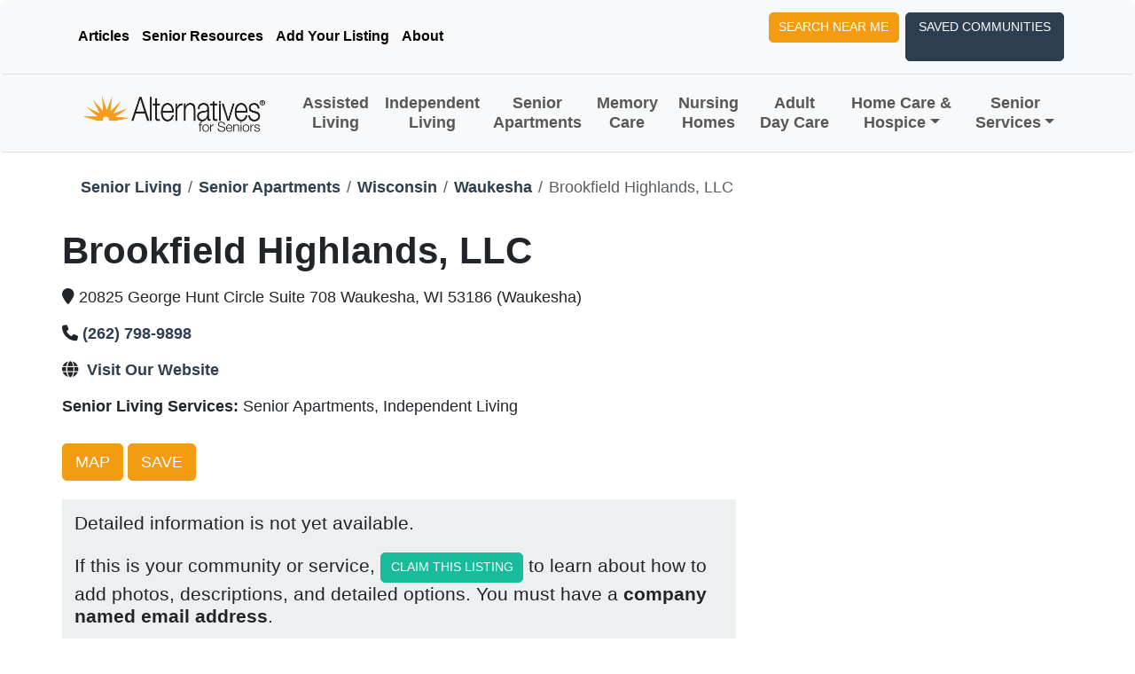

--- FILE ---
content_type: text/html; charset=utf-8
request_url: https://www.alternativesforseniors.com/senior-living/wisconsin/waukesha/brookfield-highlands-llc/5945/
body_size: 7429
content:
<!DOCTYPE html>
<html lang="en">
<head>

    <!-- Google tag (gtag.js) -->
    <script async src="https://www.googletagmanager.com/gtag/js?id=G-8C3ZMV7WV7"></script>
    <script>
        window.dataLayer = window.dataLayer || [];
        function gtag() { dataLayer.push(arguments); }
        gtag('js', new Date());

        gtag('config', 'G-8C3ZMV7WV7');
    </script>
    <!-- end Google tag (gtag.js) -->

    <meta charset="utf-8" />
    <meta name="viewport" content="width=device-width, initial-scale=1.0" />
    <meta robots="index,follow" />

    
<title>Brookfield Highlands, LLC | Waukesha, WI</title>
<meta name="description" content="Learn more about Brookfield Highlands, LLC (5945) and other senior living options around Waukesha, WI in our free, online nationwide directory. See prices, photos, services, and more..." />
<meta name="keywords" content="Brookfield Highlands, LLC (5945), Waukesha, WI, Waukesha" />

    <meta property="og:title" content="Brookfield Highlands, LLC | Waukesha, WI" />
    <meta property="og:description" content="Learn more about Brookfield Highlands, LLC (5945) and other senior living options around Waukesha, WI in our free, online nationwide directory. See prices, photos, services, and more..." />
    <meta property="og:type" content="business.business" />
    <meta property="og:locale" content="en_US" />
<meta property="og:site_name" content="Alternatives For Seniors" />

    <meta property="og:image" content="/images/stock/Couple_Dog_Field_iStock_000048735400.jpg" />
        <meta property="og:image:width" content="2121" />
        <meta property="og:image:height" content="1192" />
        <meta property="og:image:alt" content="Brookfield Highlands, LLC in Waukesha, WI" />
        <meta property="og:image:type" content="image/jpeg" />
    <meta property="og:locality" content="Waukesha" />
    <meta property="og:region" content="WI" />
    <meta property="og:country_name" content="United States" />
    <meta property="og:street_address" content="20825 George Hunt Circle Suite 708" />
    <meta property="og:phone_number" content="(262) 798-9898" />
    <meta name="twitter:card" content="summary_large_image" />
    <meta name="twitter:title" content="Brookfield Highlands, LLC | Waukesha, WI" />
    <meta name="twitter:description" content="Learn more about Brookfield Highlands, LLC (5945) and other senior living options around Waukesha, WI in our free, online nationwide directory. See prices, photos, services, and more..." />
    <meta name="twitter:image" content="/images/stock/Couple_Dog_Field_iStock_000048735400.jpg" />


    
    

    <link rel="shortcut icon" href="/images/favicon.png" type="image/x-icon">
    <link rel="stylesheet" href="/lib/bootstrap/dist/css/bootstrap.min.css" />
    <link rel="stylesheet" href="/css/site.css?v=s7mm1RtG11sbaeSleg-u3mOBkDVD8z3Ahvlhp-x6UJE" />
    <link href="/fontawesome/css/fontawesome.css" rel="stylesheet">
    <link href="/fontawesome/css/brands.css" rel="stylesheet">
    <link href="/fontawesome/css/solid.css" rel="stylesheet">
    <link rel="stylesheet"
          href="https://cdn.jsdelivr.net/npm/@fancyapps/ui@5.0/dist/fancybox/fancybox.css" />
    <link rel="stylesheet" href="//api.mapbox.com/mapbox-gl-js/v2.14.1/mapbox-gl.css">
    
    <link href="https://www.alternativesforseniors.com/senior-living/wisconsin/waukesha/brookfield-highlands-llc/5945/" rel="canonical" />
    <meta property="og:url" content="https://www.alternativesforseniors.com/senior-living/wisconsin/waukesha/brookfield-highlands-llc/5945/" />

    
    <style>
        #map {
            display: block;
            height: 500px;
            width: 100%;
        }
    </style>

</head>
<body>

    <div class="sticky-top">
    <nav class="navbar navbar-expand-lg bg-body-tertiary border-bottom rounded navbar-top">
        <div class="container d-flex-flex-wrap">
            <ul class="nav me-auto">
                <li class="nav-item"><a href="/senior-resources/articles" " class="nav-link text-decoration-none link-body-emphasis px-2 active" aria-current="page">Articles</a></li>
                <li class="nav-item"><a href="/senior-resources" class="nav-link text-decoration-none link-body-emphasis px-2" aria-current="page">Senior Resources</a></li>
                <li class="nav-item"><a href="/advertising" " class="nav-link  text-decoration-none link-body-emphasis px-2" aria-current="page">Add Your Listing</a></li>
                <li class="nav-item"><a href="/about" " class="nav-link  text-decoration-none link-body-emphasis px-2" aria-current="page">About</a></li>
            </ul>
            <ul class="nav">
                <li class="nav-item"><a type="button" class="btn btn-warning text-decoration-none me-2" href="/assisted-living-near-me/">Search Near Me</a></li>
                <li class="nav-item">
                    <button type="button" class="btn btn-primary saved-communities text-decoration-none" data-bs-toggle="modal" data-bs-target="#savedCommunityModal" title="Saved Communities">
                        Saved Communities <span id="saved-community-count" class="p-1"></span></i>
                    </button>
                </li>
            </ul>
        </div>
    </nav>
    <nav class="navbar navbar-expand-lg bg-body-tertiary border-bottom rounded">
        <div class="container">
            <a class="navbar-brand" href="/"><img src="/images/logo/logo.png" alt="logo" title="Alternatives For Seniors logo" /></a>
            <button class="navbar-toggler" type="button" data-bs-toggle="collapse" data-bs-target="#navbars" aria-expanded="false" aria-label="Toggle navigation">
                <span class="navbar-toggler-icon"></span>
            </button>

            <div class="collapse navbar-collapse justify-content-md-center" id="navbars">
                <ul class="navbar-nav justify-content-center text-center">
                    <li class="nav-item"><a class="nav-link text-decoration-none" href="/senior-living/assisted-living/">Assisted Living</a></li>
                    <li class="nav-item"><a class="nav-link text-decoration-none" href="/senior-living/independent-living/">Independent Living</a></li>
                    <li class="nav-item"><a class="nav-link text-decoration-none" href="/senior-living/senior-apartments/">Senior Apartments</a></li>
                    <li class="nav-item"><a class="nav-link text-decoration-none" href="/senior-living/memory-care/">Memory Care</a></li>
                    <li class="nav-item"><a class="nav-link text-decoration-none" href="/senior-living/nursing-homes/">Nursing Homes</a></li>
                    <li class="nav-item"><a class="nav-link text-decoration-none" href="/senior-care/adult-day-care/">Adult Day Care</a></li>
                    <li class="nav-item dropdown">
                        <a class="nav-link text-decoration-none dropdown-toggle" href="#" data-bs-toggle="dropdown" aria-expanded="false">Home Care & Hospice</a>
                        <ul class="dropdown-menu">
                            <li><a class="dropdown-item" href="/senior-care/home-care/">Home Care</a></li>
                            <li><a class="dropdown-item" href="/senior-care/hospice-care/">Hospice Care</a></li>
                        </ul>
                    </li>
                    <li class="nav-item dropdown">
                        <a class="nav-link text-decoration-none dropdown-toggle" href="#" data-bs-toggle="dropdown" aria-expanded="false">Senior Services</a>
                        <ul class="dropdown-menu">
                            <li><a class="dropdown-item" href="/senior-resources/financial-services/">Financial Services</a></li>
                            <li><a class="dropdown-item" href="/senior-resources/geriatric-care-managers/">Geriatric Care Manager</a></li>
                            <li><a class="dropdown-item" href="/senior-resources/home-delivered-meals/">Home Delivered Meals</a></li>
                            <li><a class="dropdown-item" href="/senior-resources/legal-services/">Legal Services</a></li>
                            <li><a class="dropdown-item" href="/senior-resources/long-term-care-insurance/">Long Term Care Insurance</a></li>
                            <li><a class="dropdown-item" href="/senior-resources/medical-services/">Medical Services</a></li>
                            <li><a class="dropdown-item" href="/senior-resources/medical-supplies-equipment/">Medical Supplies and Equipment</a></li>
                            <li><a class="dropdown-item" href="/senior-resources/moving-services/">Moving Services</a></li>
                            <li><a class="dropdown-item" href="/senior-resources/physician-home-visits/">Physician Services</a></li>
                            <li><a class="dropdown-item" href="/senior-resources/senior-services/">Senior Services</a></li>
                            <li><a class="dropdown-item" href="/senior-resources/transportation-services/">Transportation Services</a></li>
                        </ul>
                    </li>
                </ul>
            </div>
        </div>
    </nav>
</div>


    <main b-czcwmve09n>
        


<input type="hidden" value="43.02502900" id="Latitude" />
<input type="hidden" value="-88.17317000" id="Longitude" />

<section class="position-relative" id="community">
    <div class="container pt-4">
        <div class="row">

            <section id="breadcrumbs">
                <nav aria-label="breadcrumb">
                    <ol class="breadcrumb">
                        <li class="breadcrumb-item"><a href="/senior-living/">Senior Living</a></li>
                        <li class="breadcrumb-item"><a href="/senior-living/senior-apartments">Senior Apartments</a></li>
                        <li class="breadcrumb-item"><a href="/senior-living/senior-apartments/wisconsin/">Wisconsin</a></li>
                        <li class="breadcrumb-item"><a href="/senior-living/senior-apartments/wisconsin/waukesha/">Waukesha</a></li>
                        <li class="breadcrumb-item active" aria-current="page">Brookfield Highlands, LLC</li>
                    </ol>
                </nav>
            </section>

            <div id="community-left" class="col-xl-8 pt-3 pb-11 px-0">
                <h1 class="fw-bold">Brookfield Highlands, LLC</h1>

                <div class="community-top-content">
                    <div class="community-top-left py-2">
                        <i class="fa fa-map-marker"></i>
                    </div>

                    <div class="py-2">20825 George Hunt Circle Suite 708 Waukesha, WI 53186 (Waukesha)</div>

                    <div class="py-2">
                        <i class="fa fa-phone"></i><a href="Tel:(262) 798-9898">(262) 798-9898</a>
                    </div>

                    <div class="py-2">
                            <i class="fa fa-globe"></i>
                            <a href="https://www.highlandscommunities.com" target="_blank">Visit Our Website</a>
                    </div>

                    <div class="py-2"><span class="fw-bold">Senior Living Services: </span>Senior Apartments, Independent Living</div>
                </div>

                <section id="navigation">
                    <div class="row">
                        <div class="py-4">
                            <a class="btn btn-lg btn-warning" href="#map-section" data-hs-anchor="true">Map</a>
                            <a class="btn btn-lg btn-warning save-community" data-id="5945">Save</a>
                        </div>
                    </div>
                </section>

                <section id="basic">
                    <div>
                        <div class="bg-body-secondary p-3">
                            <h4>Detailed information is not yet available.</h4>
                            <h4 class="pt-3">If this is your community or service, 
                                <a href="#" class="btn btn-success" 
                                    data-bs-toggle="modal" 
                                    data-bs-target="#claimListingModal"
                                    data-bs-type="community"
                                    data-bs-account="Brookfield Highlands, LLC in Waukesha, WI 53186">claim this listing
                                </a>
                                to learn about how to add photos, descriptions, and detailed options. You must have a <strong>company named email address</strong>.
                            </h4>
                        </div>
                </section>

                <a class="anchor" id="map-section"></a>
                <div id="map-container">
                    <h3 class="fw-bold py-5">Map of Brookfield Highlands, LLC</h3>
                    <p>Hover over map and scroll to resize/enlarge</p>
                    <div id="map"></div>
                </div>

            </div>

            <div id="community-right" class="col-xl-4">
                <div id="community-right-inner">
                </div>
            </div>
        </div>
    </div>
</section>

<!-- Modal -->
<form class="contact-form" action="/contact/send-message/" method="post">
    <input id="MessageType" name="MessageType" type="hidden" value="ClaimListingRequest" />
    <input id="Link" name="Link" type="hidden" value="https://www.alternativesforseniors.com/senior-living/wisconsin/waukesha/brookfield-highlands-llc/5945/" />
    <div class="modal fade" id="claimListingModal" data-bs-backdrop="static" data-bs-keyboard="false" tabindex="-1" aria-labelledby="claimListingLabel" aria-hidden="true">
        <div class="modal-dialog modal-lg modal-dialog-centered">
            <div class="modal-content">
                <div class="modal-header bg-primary px-4 mb-3">
                    <h4 class="modal-title fw-bold text-white" id="claimListingLabel">Claim This Listing</h4>
                    <button type="button" class="btn-close btn-close-white" data-bs-dismiss="modal" aria-label="Close"></button>
                </div>
                <div class="modal-body px-4 form-collapse">
                    <div class="mb-4">
                        <label for="FirstName" class="form-label">First Name</label>
                        <input type="text" class="form-control form-control-lg" id="FirstName" name="FirstName" required>
                    </div>
                    <div class="mb-4">
                        <label for="LastName" class="form-label">Last Name</label>
                        <input type="text" class="form-control form-control-lg" id="LastName" name="LastName" required>
                    </div>
                    <div class="mb-4">
                        <label for="Email" class="form-label">Email Address (must be company or corporate email address)</label>
                        <input type="email" class="form-control form-control-lg" id="Email" name="Email" required>
                    </div>
                    <div class="mb-4">
                        <label for="Phone" class="form-label">Phone Number</label>
                        <input type="text" class="form-control form-control-lg phone" id="Phone" name="Phone" required>
                    </div>
                    <div class="mb-4">
                        <label for="Notes" class="form-label">Notes/Comments</label>
                        <textarea class="form-control form-control-lg notes" id="Notes" name="Notes"></textarea>
                    </div>
                    <div class="mb-4">
                        
<h5 class="fw-bold">For security purposes, please enter the total of the equation in the below textbox: </h5>
<h5>2 &#x2B; 1 = </h5>
<input class="form-control" type="number" id="UserOperationResult" name="UserOperationResult" placeholder="Enter total here" required>
<input type="hidden" id="ExpectedOperationResult" name="ExpectedOperationResult" value="3" />

                    </div>
                </div>
                <div class="modal-footer px-4 form-collapse">
                    <p>
                        By clicking "Submit" you agree to our <a href="/privacy/">Terms of Use</a>.
                        You also consent to receive calls and/or emails from Alternatives For Seniors.
                        Please visit our <a href="/privacy/">Privacy Policy</a> for more information about our privacy practices.
                    </p>
                    <button type="button" class="btn btn-lg btn-secondary" data-bs-dismiss="modal">Close</button>
                    <button type="submit" class="btn btn-lg btn-primary">Submit</button>
                </div>
                <div class="confirmation px-4"></div>
            </div>
        </div>
    </div>
    <input id="message" name="message" type="hidden" value="" />
</form>





    </main>

    <footer class="footer bg-warning">
    <div class="container text-primary">
        <div class="row pt-4">
            <!-- Left Column - Logo & Description -->
            <div class="col-12 col-lg-4 mb-4 mb-lg-3">
                <div class="logo pb-4">
                    <img src="/images/logo-text.png" alt="logo" title="Alternatives For Seniors logo" style="max-width: 250px;" />
                </div>
                <p class="fw-bold">
                    The main purpose of Alternatives for Seniors resource directories is to give people a well-organized and easy-to-understand
                    source of information about senior housing and care services.
                </p>
                <p class="fst-italic fw-bold">
                    <small>
                        The content on this website serves solely for informational purposes and should not be considered a replacement
                        for legal, financial, professional, or medical advice, diagnosis, or treatment. By using this site you agree to our <a href="/privacy/">Terms of Use</a>.
                    </small>
                </p>
                <p>
                    <a href="https://www.facebook.com/alternativesforseniorsdirectory" target="_blank" aria-label="Visit our Facebook page">
                        <i class="fa-brands fa-square-facebook fa-2xl"></i>
                    </a>
                </p>
            </div>

            <!-- Right Columns - Links -->
            <div class="col-12 col-lg-8">
                <div class="row">
                    <!-- Our Services -->
                    <div class="col-12 col-md-4 mb-4 mb-lg-3">
                        <h4 class="fw-bold mb-3">Our Services</h4>
                        <ul class="list-unstyled mb-4">
                            <li class="mb-2"><a class="text-primary fw-bold text-decoration-none" href="/senior-living/">Senior Living</a></li>
                            <li class="mb-2"><a class="text-primary fw-bold text-decoration-none" href="/senior-care/">Senior Care</a></li>
                            <li class="mb-2"><a class="text-primary fw-bold text-decoration-none" href="/senior-resources/">Senior Resources</a></li>
                            <li class="mb-2"><a class="text-primary fw-bold text-decoration-none" href="/senior-resources/articles/">Articles</a></li>
                        </ul>
                        <ul class="list-unstyled mb-4">
                            <li class="mb-2"><a class="text-primary fw-bold text-decoration-none" href="/print-directory-order/">Order Free Print Directory</a></li>
                            <li class="mb-2"><a class="text-primary fw-bold text-decoration-none" href="/digital/index.html" target="_blank">Metro Detroit Print Directory (digital)</a></li>
                        </ul>
                        <ul class="list-unstyled">
                            <li>
                                <a class="text-primary fw-bold text-decoration-none" href="/advertising/">Add Your Listing</a>
                            </li>
                        </ul>
                    </div>

                    <!-- Who We Are -->
                    <div class="col-12 col-md-4 mb-4 mb-lg-3">
                        <h4 class="fw-bold mb-3">Who We Are</h4>
                        <ul class="list-unstyled">
                            <li class="mb-2"><a class="text-primary fw-bold text-decoration-none" href="/about/">About Us</a></li>
                            <li class="mb-2"><a class="text-primary fw-bold text-decoration-none" href="/contact/">Contact Us</a></li>
                            <li class="mb-2"><a class="text-primary fw-bold text-decoration-none" href="/sitemap/">Sitemap</a></li>
                            <li class="mb-2"><a class="text-primary fw-bold text-decoration-none" href="/privacy/">Privacy Policy</a></li>
                            <li class="mb-2"><a class="text-primary fw-bold text-decoration-none" href="https://heartlandpaymentservices.net/WebPayments/AlternativesForSeniors/bills" target="_blank">Client Payments</a></li>
                            <li class="mb-2"><a class="text-primary fw-bold text-decoration-none" href="/admin/">Admin Login</a></li>
                        </ul>
                    </div>

                    <!-- Find Living and Care -->
                    <div class="col-12 col-md-4 mb-4 mb-lg-3">
                        <h4 class="fw-bold mb-3">Find Living and Care</h4>
                        <ul class="list-unstyled">
                            <li class="mb-2"><a class="text-primary fw-bold text-decoration-none" href="/assisted-living-near-me/">Assisted Living Near Me</a></li>
                            <li class="mb-2"><a class="text-primary fw-bold text-decoration-none" href="/independent-living-near-me/">Independent Living Near Me</a></li>
                            <li class="mb-2"><a class="text-primary fw-bold text-decoration-none" href="/memory-care-near-me/">Memory Care Near Me</a></li>
                            <li class="mb-2"><a class="text-primary fw-bold text-decoration-none" href="/nursing-homes-near-me/">Nursing Homes Near Me</a></li>
                            <li class="mb-2"><a class="text-primary fw-bold text-decoration-none" href="/home-care-near-me/">Home Care Near Me</a></li>
                        </ul>
                    </div>
                </div>
            </div>
        </div>

        <!-- Tagline -->
        <div class="row py-3 justify-content-center text-center border-top border-primary mt-3">
            <div class="col-12">
                <h4 class="fw-bold"><em>Helping seniors and families since 1992</em></h4>
            </div>
        </div>
    </div>

    <!-- Copyright - Full Width Section -->
    <div class="container-fluid bg-warning">
        <div class="container">
            <div class="row">
                <div class="col-12 pt-3 pb-2 text-primary text-center text-md-start">
                    &copy; 2026 Alternatives For Seniors. All rights reserved.
                </div>
            </div>
        </div>
    </div>
</footer>

    <script src="/lib/jquery/dist/jquery.min.js"></script>
    <script src="/lib/bootstrap/dist/js/bootstrap.bundle.min.js"></script>
    <script src="/js/site.js?v=zZ5oXOqLuaU5fK2bd1_rFh-funZBnZom7-su70zBP0w"></script>
    <script src="/js/jquery.maskedinput.js"></script>
    <script src="/js/custom/contact.js"></script>
    <script src="https://cdn.jsdelivr.net/npm/@fancyapps/ui@5.0/dist/fancybox/fancybox.umd.js"></script>
    <script src='//api.mapbox.com/mapbox-gl-js/v2.14.1/mapbox-gl.js'></script>

    
    <script src="/js/custom/community.js"></script>
    <script>
        Fancybox.bind('[data-fancybox]', {
            Html: {
                youtube: {
                    controls: 0,
                    rel: 0,
                    fs: 0
                }
            }
        });
    </script>


    <section b-czcwmve09n id="modals">
        <!-- Modal -->
<form class="contact-form" action="/contact/send-message/" method="post">
    <input id="MessageType" name="MessageType" type="hidden" value="Contact" />
    <div class="modal fade" id="contactModal" data-bs-backdrop="static" data-bs-keyboard="false" tabindex="-1" aria-labelledby="contactLabel" aria-hidden="true">
        <div class="modal-dialog modal-lg modal-dialog-centered">
            <div class="modal-content">
                <div class="modal-header bg-primary px-4 mb-3">
                    <h4 class="modal-title fw-bold text-white" id="contactLabel">Contact Us</h4>
                    <button type="button" class="btn-close btn-close-white" data-bs-dismiss="modal" aria-label="Close"></button>
                </div>
                <div class="modal-body px-4 form-collapse">
                    <div class="mb-4">
                        <label for="FirstName" class="form-label">First Name</label>
                        <input type="text" class="form-control form-control-lg" id="FirstName" name="FirstName" required>
                    </div>
                    <div class="mb-4">
                        <label for="LastName" class="form-label">Last Name</label>
                        <input type="text" class="form-control form-control-lg" id="LastName" name="LastName" required>
                    </div>
                    <div class="mb-4">
                        <label for="Email" class="form-label">Email Address</label>
                        <input type="email" class="form-control form-control-lg" id="Email" name="Email" required>
                    </div>
                    <div class="mb-4">
                        <label for="Phone" class="form-label">Phone Number</label>
                        <input type="text" class="form-control form-control-lg phone" id="Phone" name="Phone" required>
                    </div>
                    <div class="mb-4">
                        <label for="Notes" class="form-label">Notes/Comments</label>
                        <textarea class="form-control form-control-lg" id="Notes" name="Notes"></textarea>
                    </div>
                    <div class="mb-4">
                        
<h5 class="fw-bold">For security purposes, please enter the total of the equation in the below textbox: </h5>
<h5>18 &#x2B; 0 = </h5>
<input class="form-control" type="number" id="UserOperationResult" name="UserOperationResult" placeholder="Enter total here" required>
<input type="hidden" id="ExpectedOperationResult" name="ExpectedOperationResult" value="18" />

                    </div>
                </div>
                <div class="modal-footer px-4 form-collapse">
                    <p>
                        By clicking "Submit" you agree to our <a href="/privacy/">Terms of Use</a>. 
                        You also consent to receive calls and/or emails from Alternatives For Seniors. 
                        Please visit our <a href="/privacy/">Privacy Policy</a> for more information about our privacy practices.</p>
                    <button type="button" class="btn btn-lg btn-secondary" data-bs-dismiss="modal">Close</button>
                    <button type="submit" class="btn btn-lg btn-primary">Submit</button>
                </div>
                <div class="confirmation px-4"></div>
            </div>
        </div>
    </div>
    <input id="message" name="message" type="hidden" value="" />
</form>

        <!-- Modal -->
<form class="contact-form" action="/contact/send-lead/" method="post">
     <div class="modal fade" id="requestInfoModal" data-bs-backdrop="static" data-bs-keyboard="false" tabindex="-1" aria-labelledby="requestInfoLabel" aria-hidden="true">
        <div class="modal-dialog modal-lg modal-dialog-centered">
            <div class="modal-content">
                <div class="modal-header bg-primary px-4 mb-3">
                    <h4 class="modal-title fw-bold text-white" id="requestInfoLabel"></h4>
                    <button type="button" class="btn-close btn-close-white" data-bs-dismiss="modal" aria-label="Close"></button>
                </div>
                <div class="modal-body px-4">
                    <div class="confirmation"></div>
                    <div class="form-collapse">
                        <div class="mb-4">
                            <label for="FirstName" class="form-label">First Name</label>
                            <input type="text" class="form-control form-control-lg" id="FirstName" name="FirstName" required>
                        </div>
                        <div class="mb-4">
                            <label for="LastName" class="form-label">Last Name</label>
                            <input type="text" class="form-control form-control-lg" id="LastName" name="LastName" required>
                        </div>
                        <div class="mb-4">
                            <label for="Email" class="form-label">Email Address</label>
                            <input type="email" class="form-control form-control-lg" id="Email" name="Email" required>
                        </div>
                        <div class="mb-4">
                            <label for="Phone" class="form-label">Phone Number</label>
                            <input type="text" class="form-control form-control-lg phone" id="Phone" name="Phone" required>
                        </div>
                        <div class="mb-4">
                            <label for="LookingFor" class="form-label">Who are you looking for?</label>
                            <select class="form-control form-control-lg form-select" id="LookingFor" name="LookingFor">
                                <option value="0"></option>
                                <option value="1">Mom</option>
                                <option value="2">Dad</option>
                                <option value="3">Parents</option>
                                <option value="4">Self</option>
                                <option value="5">Spouse</option>
                                <option value="6">Self and Spouse</option>
                                <option value="7">Relative</option>
                                <option value="8">Friend</option>
                                <option value="9">Client</option>
                                <option value="10">Other</option>
                            </select>
                        </div>
                        <div class="mb-4">
                            <label for="Notes" class="form-label">Notes/Comments</label>
                            <textarea class="form-control form-control-lg" id="Notes" name="Notes"></textarea>
                        </div>
                        <div class="mb-4">
                            
<h5 class="fw-bold">For security purposes, please enter the total of the equation in the below textbox: </h5>
<h5>3 &#x2B; 4 = </h5>
<input class="form-control" type="number" id="UserOperationResult" name="UserOperationResult" placeholder="Enter total here" required>
<input type="hidden" id="ExpectedOperationResult" name="ExpectedOperationResult" value="7" />

                        </div>
                    </div>
                </div>
                <div class="modal-footer px-4 form-collapse">
                    
                    <h6 class="text-body-secondary">
                        By clicking "Submit" you agree to our <a href="/privacy/">Terms of Use</a>.
                        Please visit our <a href="/privacy/">Privacy Policy</a> for more information about our privacy practices.
                    </h6>
                    <button type="button" class="btn btn-lg btn-secondary" data-bs-dismiss="modal">Close</button>
                    <button type="submit" class="btn btn-lg btn-primary">Submit</button>
                </div>
            </div>
        </div>
    </div>
    <input id="AccountId" name="AccountId" type="hidden" value="" />
    <input id="ResourceId" name="ResourceId" type="hidden" value="" />
</form>
        <!-- Modal -->
<form class="saved-community-form" action="/savedcommunities/" method="get">
    <div class="modal fade" id="savedCommunityModal" data-bs-backdrop="static" data-bs-keyboard="false" tabindex="-1" aria-labelledby="savedCommunityLabel" aria-hidden="true">
        <div class="modal-dialog modal-xl modal-dialog-centered modal-dialog-scrollable">
            <div class="modal-content">
                <div class="modal-header bg-primary px-4 mb-3">
                    <h4 class="modal-title fw-bold text-white" id="savedCommunityLabel">Saved Communities</h4>
                    <button type="button" class="btn-close btn-close-white" data-bs-dismiss="modal" aria-label="Close"></button>
                </div>
                <div class="modal-body px-4">
                    <div id="savedCommunityResults">
                        
                    </div>
                </div>
                <div class="modal-footer px-4">
                    
                    <button type="button" class="btn btn-lg btn-secondary" data-bs-dismiss="modal">Close</button>
                    <button type="submit" class="btn btn-lg btn-primary">Print</button>
                </div>
            </div>
        </div>
    </div>
</form>

        <!-- Modal -->
<form class="form-control contact-form" action="/contact/send-message/" method="post">
    <input id="MessageType" name="MessageType" type="hidden" value="AddCommunityRequest" />
    <div class="modal fade" id="addListingModal" data-bs-backdrop="static" data-bs-keyboard="false" tabindex="-1" aria-labelledby="addListingLabel" aria-hidden="true">
        <div class="modal-dialog modal-xl modal-dialog-centered">
            <div class="modal-content">
                <div class="modal-header bg-primary px-4 mb-3">
                    <h4 class="modal-title fw-bold text-white" id="addListingLabel">Add Your Company</h4>
                    <button type="button" class="btn-close btn-close-white" data-bs-dismiss="modal" aria-label="Close"></button>
                </div>
                <div class="modal-body px-4 form-collapse">
                    <div class="row">
                        <h4>Your Information</h4>
                        <hr />
                        <div class="mb-4">
                            <label for="Community" class="form-label">Community Name</label>
                            <input type="text" class="form-control form-control-lg form-clear" id="Community" name="Community" required>
                        </div>
                        <div class="col-6">
                            <div class="mb-4">
                                <label for="FirstName" class="form-label">First Name</label>
                                <input type="text" class="form-control form-control-lg" id="FirstName" name="FirstName" required>
                            </div>
                        </div>
                        <div class="col-6">
                            <div class="mb-4">
                                <label for="LastName" class="form-label">Last Name</label>
                                <input type="text" class="form-control form-control-lg" id="LastName" name="LastName" required>
                            </div>
                        </div>
                        <div class="col-6">
                            <div class="mb-4">
                                <label for="Company" class="form-label">Company</label>
                                <input type="text" class="form-control form-control-lg" id="Company" name="Company" required>
                            </div>
                        </div>
                        <div class="col-6">
                            <div class="mb-4">
                                <label for="Title" class="form-label">Title</label>
                                <input type="text" class="form-control form-control-lg" id="Title" name="Title">
                            </div>
                        </div>
                        <div class="col-6">
                            <div class="mb-4">
                                <label for="Email" class="form-label">Email Address</label>
                                <input type="email" class="form-control form-control-lg" id="Email" name="Email" required>
                            </div>
                        </div>
                        <div class="col-6">
                            <div class="mb-4">
                                <label for="Link" class="form-label">Website</label>
                                <input type="text" class="form-control form-control-lg" id="Link" name="Link">
                            </div>
                        </div>
                        <div class="col-6">
                            <div class="mb-4">
                                <label for="Phone" class="form-label">Phone Number</label>
                                <input type="text" class="form-control form-control-lg phone" id="Phone" name="Phone" required>
                            </div>
                        </div>
                        <div class="col-6">
                            <div class="mb-4">
                                <label for="Address" class="form-label">Address</label>
                                <input type="text" class="form-control form-control-lg form-clear" id="Address" name="Address" required>
                            </div>
                        </div>
                        <div class="col-6">
                            <div class="mb-4">
                                <label for="City" class="form-label">City</label>
                                <input type="text" class="form-control form-control-lg form-clear" id="City" name="City" required>
                            </div>
                        </div>
                        <div class="col-6">
                            <div class="mb-4">
                                <label for="State" class="form-label">State</label>
                                <select class="form-control form-control-lg form-clear" id="State" name="State" required>
                                    <option value=""></option>
                                    <option value="AL">AL</option>
                                    <option value="AK">AK</option>
                                    <option value="AZ">AZ</option>
                                    <option value="AR">AR</option>
                                    <option value="CA">CA</option>
                                    <option value="CO">CO</option>
                                    <option value="CT">CT</option>
                                    <option value="DE">DE</option>
                                    <option value="DC">DC</option>
                                    <option value="FL">FL</option>
                                    <option value="GA">GA</option>
                                    <option value="HI">HI</option>
                                    <option value="ID">ID</option>
                                    <option value="IL">IL</option>
                                    <option value="IN">IN</option>
                                    <option value="IA">IA</option>
                                    <option value="KS">KS</option>
                                    <option value="KY">KY</option>
                                    <option value="LA">LA</option>
                                    <option value="ME">ME</option>
                                    <option value="MD">MD</option>
                                    <option value="MA">MA</option>
                                    <option value="MI">MI</option>
                                    <option value="MN">MN</option>
                                    <option value="MS">MS</option>
                                    <option value="MO">MO</option>
                                    <option value="MT">MT</option>
                                    <option value="NE">NE</option>
                                    <option value="NV">NV</option>
                                    <option value="NH">NH</option>
                                    <option value="NJ">NJ</option>
                                    <option value="NM">NM</option>
                                    <option value="NY">NY</option>
                                    <option value="NC">NC</option>
                                    <option value="ND">ND</option>
                                    <option value="OH">OH</option>
                                    <option value="OK">OK</option>
                                    <option value="OR">OR</option>
                                    <option value="PA">PA</option>
                                    <option value="PR">PR</option>
                                    <option value="RI">RI</option>
                                    <option value="SC">SC</option>
                                    <option value="SD">SD</option>
                                    <option value="TN">TN</option>
                                    <option value="TX">TX</option>
                                    <option value="UT">UT</option>
                                    <option value="VT">VT</option>
                                    <option value="VA">VA</option>
                                    <option value="WA">WA</option>
                                    <option value="WV">WV</option>
                                    <option value="WI">WI</option>
                                    <option value="WY">WY</option>
                                </select>
                            </div>
                        </div>
                        <div class="col-6">
                            <div class="mb-4">
                                <label for="ZipCode" class="form-label">ZIP Code</label>
                                <input type="text" class="form-control form-control-lg form-clear" id="ZipCode" name="ZipCode" required>
                            </div>
                        </div>
                        <div class="col-6">
                            <div class="mb-4">
                                <label for="County" class="form-label">County</label>
                                <input type="text" class="form-control form-control-lg form-clear" id="County" name="County" required>
                            </div>
                        </div>
                    </div>
                    <div class="row">
                        <div class="col-6 mb-4">
                            <h4>Listing Type</h4>
                            <hr />
                            <div class="form-check">
                                <input id="ListingType" name="ListingType" type="radio" value="Basic" />
                                <label class="form-check-label">
                                    Basic Listing - <em>Free</em>
                                </label>
                            </div>
                            <div class="form-check">
                                <input id="ListingType" name="ListingType" type="radio" value="Advertiser" />
                                <label class="form-check-label">
                                    Enhanced Listing - <em>$120 annually *</em>
                                </label>
                            </div>
                            <div class="form-check">
                                <input id="ListingType" name="ListingType" type="radio" value="Featured" />
                                <label class="form-check-label">
                                    Featured Listing - <em>$180 annually *</em>
                                </label>
                            </div>
                            <p class="py-3"><strong>* Rates are doubled for Greater Chicago and Southeastern Michigan Areas</strong></p>
                        </div>
                        <div class="col-6 mb-4">
                            <h4>Services Offered</h4>
                            <hr />

                            <div class="form-check">
                                <input class="form-check-input" id="AdultDayCare" name="AdultDayCare" type="checkbox" value="true" />
                                <label class="form-check-label">
                                    Adult Day Care
                                </label>
                            </div>
                            <div class="form-check">
                                <input class="form-check-input" id="AssistedLiving" name="AssistedLiving" type="checkbox" value="true" />
                                <label class="form-check-label">
                                    Assisted Living
                                </label>
                            </div>
                            <div class="form-check">
                                <input class="form-check-input" id="ContinuingCare" name="ContinuingCare" type="checkbox" value="true" />
                                <label class="form-check-label">
                                    Continuing Care
                                </label>
                            </div>
                            <div class="form-check">
                                <input class="form-check-input" id="HomeCare" name="HomeCare" type="checkbox" value="true" />
                                <label class="form-check-label">
                                    Home Care
                                </label>
                            </div>
                            <div class="form-check">
                                <input class="form-check-input" id="Hospice" name="Hospice" type="checkbox" value="true" />
                                <label class="form-check-label">
                                    Hospice
                                </label>
                            </div>
                            <div class="form-check">
                                <input class="form-check-input" id="IndependentLiving" name="IndependentLiving" type="checkbox" value="true" />
                                <label class="form-check-label">
                                    Independent Living
                                </label>
                            </div>
                            <div class="form-check">
                                <input class="form-check-input" id="MemoryCare" name="MemoryCare" type="checkbox" value="true" />
                                <label class="form-check-label">
                                    Memory Care
                                </label>
                            </div>
                            <div class="form-check">
                                <input class="form-check-input" id="Nursing" name="Nursing" type="checkbox" value="true" />
                                <label class="form-check-label">
                                    Nursing
                                </label>
                            </div>
                            <div class="form-check">
                                <input class="form-check-input" id="SeniorApartments" name="SeniorApartments" type="checkbox" value="true" />
                                <label class="form-check-label">
                                    Senior Apartments
                                </label>
                            </div>
                        </div>

                        <div class="mb-4">
                            <label for="Notes" class="form-label">Notes/Comments</label>
                            <textarea class="form-control form-control-lg" id="Notes" name="Notes"></textarea>
                        </div>
                        <div class="mb-4">
                            
<h5 class="fw-bold">For security purposes, please enter the total of the equation in the below textbox: </h5>
<h5>1 &#x2B; 5 = </h5>
<input class="form-control" type="number" id="UserOperationResult" name="UserOperationResult" placeholder="Enter total here" required>
<input type="hidden" id="ExpectedOperationResult" name="ExpectedOperationResult" value="6" />

                        </div>
                    </div>
                    <p><em>All submissions will be added at the sole discretion of Alternativesforseniors.com.</em></p>
                    <p>
                        Once you submit this form, we'll begin working on your new listing. If you've chosen the Enhanced or Featured Listing, 
                        please provide your text and photos for inclusion. You'll receive a proof for approval within three business days, along with an invoice.
                    </p>
                    <p>For multiple communities, contact <a href="mailto:advertise@AlternativesforSeniors.com">advertise@AlternativesforSeniors.com</a> for a quote.</p>
                    <p>
                        By clicking "Submit" you agree to our <a href="/privacy/">Terms of Use</a>. 
                        You also consent to receive calls, texts, and/or emails from Alternatives For Seniors. 
                        Please visit our <a href="/privacy/">Privacy Policy</a> for more information about our privacy practices.
                    </p>
                </div>
                <div class="modal-footer px-4 form-collapse">
                    <button type="button" class="btn btn-lg btn-secondary" data-bs-dismiss="modal">Close</button>
                    <button type="submit" class="btn btn-lg btn-primary">Submit</button>
                </div>
                <div class="confirmation px-4"></div>
                <div class="modal-footer form-expand">
                    <button type="button" class="btn btn-lg btn-primary submit-another">Submit Another</button>
                </div>
            </div>
        </div>
    </div>
    <input id="message" name="message" type="hidden" value="" />
<input name="AdultDayCare" type="hidden" value="false" /><input name="AssistedLiving" type="hidden" value="false" /><input name="ContinuingCare" type="hidden" value="false" /><input name="HomeCare" type="hidden" value="false" /><input name="Hospice" type="hidden" value="false" /><input name="IndependentLiving" type="hidden" value="false" /><input name="MemoryCare" type="hidden" value="false" /><input name="Nursing" type="hidden" value="false" /><input name="SeniorApartments" type="hidden" value="false" /></form>

        <!-- Modal -->
<div class="modal fade" id="confirmationModal" data-bs-backdrop="static" data-bs-keyboard="false" tabindex="-1" aria-labelledby="confirmationLabel" aria-hidden="true">
    <div class="modal-dialog modal-lg modal-dialog-centered">
        <div class="modal-content">
            <div class="modal-header bg-primary px-4 mb-3">
                <h4 class="modal-title fw-bold text-white" id="confirmationLabel">We Have Received Your Information</h4>
                <button type="button" class="btn-close btn-close-white" data-bs-dismiss="modal" aria-label="Close"></button>
            </div>
            <div class="modal-body px-4 form-collapse">
                
            </div>
        </div>
    </div>
</div>

    </section>

    <input id="SavedCommunityIds" name="SavedCommunityIds" type="hidden" value="" />

<script defer src="https://static.cloudflareinsights.com/beacon.min.js/vcd15cbe7772f49c399c6a5babf22c1241717689176015" integrity="sha512-ZpsOmlRQV6y907TI0dKBHq9Md29nnaEIPlkf84rnaERnq6zvWvPUqr2ft8M1aS28oN72PdrCzSjY4U6VaAw1EQ==" data-cf-beacon='{"version":"2024.11.0","token":"f08ca28ab8f045068d155e87004cddea","r":1,"server_timing":{"name":{"cfCacheStatus":true,"cfEdge":true,"cfExtPri":true,"cfL4":true,"cfOrigin":true,"cfSpeedBrain":true},"location_startswith":null}}' crossorigin="anonymous"></script>
</body>
</html>
